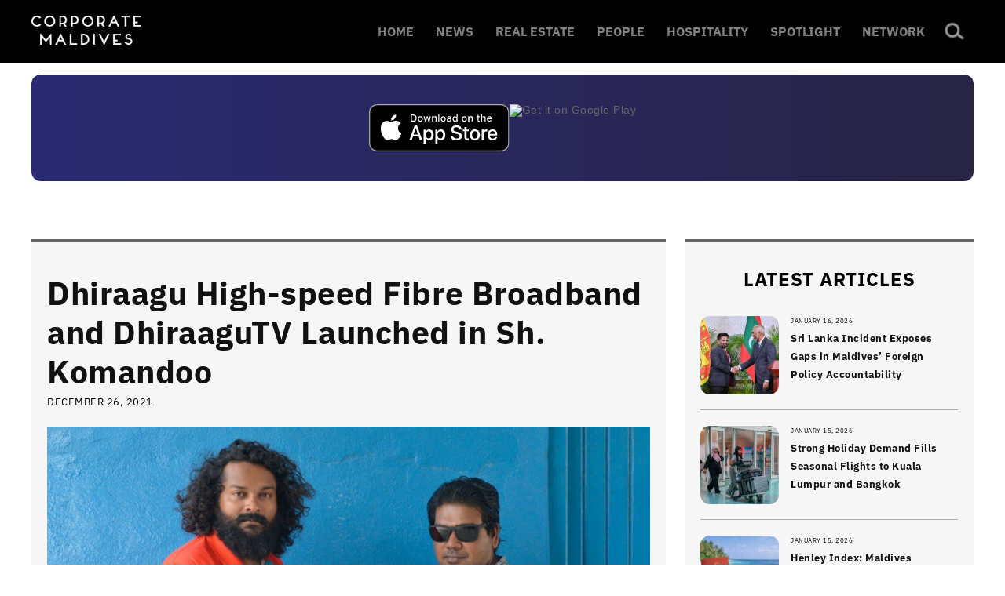

--- FILE ---
content_type: text/html; charset=UTF-8
request_url: https://corporatemaldives.com/dhiraagu-high-speed-fibre-broadband-and-dhiraagutv-launched-in-sh-komandoo/
body_size: 12566
content:



<!doctype html >
<!--[if IE 8]>    <html class="ie8" lang="en"> <![endif]-->
<!--[if IE 9]>    <html class="ie9" lang="en"> <![endif]-->
<!--[if gt IE 8]><!--> <html lang="en-US"> <!--<![endif]-->
<head>
    <title>Dhiraagu High-speed Fibre Broadband and DhiraaguTV Launched in Sh. Komandoo | Corporate Maldives</title>
	<meta name="facebook-domain-verification" content="popyfecl027bgojbnhzhcb5qbs0nkr" />
    <meta charset="UTF-8" />
    <meta name="viewport" content="width=device-width, initial-scale=1.0">
    <meta name="description" content="Business & Economy News in the Maldives">
    <meta name="keywords" content="news, business, economy, corporate">
    <meta name="twitter:card" content="summary_large_image"/>
    <meta name="twitter:site" content="@corporatemv"/>
  	<meta name="twitter:creator" content="@corporatemv"/>
  	<meta name="twitter:widgets:csp" content="on">
  	<meta name="twitter:description" content="Corporate Maldives | Leading Business Resource of the Maldives"/>
	<meta property="og:title" content="Dhiraagu High-speed Fibre Broadband and DhiraaguTV Launched in Sh. Komandoo"/><meta name="twitter:title" content="Dhiraagu High-speed Fibre Broadband and DhiraaguTV Launched in Sh. Komandoo"/><meta property="og:type" content="article"/><meta property="og:url" content="https://corporatemaldives.com/dhiraagu-high-speed-fibre-broadband-and-dhiraagutv-launched-in-sh-komandoo/"/><meta property="og:site_name" content="corporatemaldives.com"/><meta property="og:image" content="https://corporatemaldives.com/wp-content/uploads/2021/12/Corp-Feature-Photo-26-1.png"/><meta name="twitter:image" content="https://corporatemaldives.com/wp-content/uploads/2021/12/Corp-Feature-Photo-26-1.png"/>    <meta name='robots' content='max-image-preview:large' />
<meta property="og:image" content="https://corporatemaldives.com/wp-content/uploads/2021/12/Corp-Feature-Photo-26-1.png" /><meta name="author" content="Corporate Maldives">
<link rel="icon" type="image/png" href="https://corporatemaldives.com/wp-content/uploads/2020/09/newfavicon-1.png"><link rel="alternate" type="application/rss+xml" title="Corporate Maldives &raquo; Feed" href="https://corporatemaldives.com/feed/" />
<link rel="alternate" type="application/rss+xml" title="Corporate Maldives &raquo; Comments Feed" href="https://corporatemaldives.com/comments/feed/" />
<link rel='stylesheet' id='wp-block-library-css' href='https://corporatemaldives.com/wp-includes/css/dist/block-library/style.min.css?ver=6.6.2' type='text/css' media='all' />
<style id='classic-theme-styles-inline-css' type='text/css'>
/*! This file is auto-generated */
.wp-block-button__link{color:#fff;background-color:#32373c;border-radius:9999px;box-shadow:none;text-decoration:none;padding:calc(.667em + 2px) calc(1.333em + 2px);font-size:1.125em}.wp-block-file__button{background:#32373c;color:#fff;text-decoration:none}
</style>
<style id='global-styles-inline-css' type='text/css'>
:root{--wp--preset--aspect-ratio--square: 1;--wp--preset--aspect-ratio--4-3: 4/3;--wp--preset--aspect-ratio--3-4: 3/4;--wp--preset--aspect-ratio--3-2: 3/2;--wp--preset--aspect-ratio--2-3: 2/3;--wp--preset--aspect-ratio--16-9: 16/9;--wp--preset--aspect-ratio--9-16: 9/16;--wp--preset--color--black: #000000;--wp--preset--color--cyan-bluish-gray: #abb8c3;--wp--preset--color--white: #ffffff;--wp--preset--color--pale-pink: #f78da7;--wp--preset--color--vivid-red: #cf2e2e;--wp--preset--color--luminous-vivid-orange: #ff6900;--wp--preset--color--luminous-vivid-amber: #fcb900;--wp--preset--color--light-green-cyan: #7bdcb5;--wp--preset--color--vivid-green-cyan: #00d084;--wp--preset--color--pale-cyan-blue: #8ed1fc;--wp--preset--color--vivid-cyan-blue: #0693e3;--wp--preset--color--vivid-purple: #9b51e0;--wp--preset--gradient--vivid-cyan-blue-to-vivid-purple: linear-gradient(135deg,rgba(6,147,227,1) 0%,rgb(155,81,224) 100%);--wp--preset--gradient--light-green-cyan-to-vivid-green-cyan: linear-gradient(135deg,rgb(122,220,180) 0%,rgb(0,208,130) 100%);--wp--preset--gradient--luminous-vivid-amber-to-luminous-vivid-orange: linear-gradient(135deg,rgba(252,185,0,1) 0%,rgba(255,105,0,1) 100%);--wp--preset--gradient--luminous-vivid-orange-to-vivid-red: linear-gradient(135deg,rgba(255,105,0,1) 0%,rgb(207,46,46) 100%);--wp--preset--gradient--very-light-gray-to-cyan-bluish-gray: linear-gradient(135deg,rgb(238,238,238) 0%,rgb(169,184,195) 100%);--wp--preset--gradient--cool-to-warm-spectrum: linear-gradient(135deg,rgb(74,234,220) 0%,rgb(151,120,209) 20%,rgb(207,42,186) 40%,rgb(238,44,130) 60%,rgb(251,105,98) 80%,rgb(254,248,76) 100%);--wp--preset--gradient--blush-light-purple: linear-gradient(135deg,rgb(255,206,236) 0%,rgb(152,150,240) 100%);--wp--preset--gradient--blush-bordeaux: linear-gradient(135deg,rgb(254,205,165) 0%,rgb(254,45,45) 50%,rgb(107,0,62) 100%);--wp--preset--gradient--luminous-dusk: linear-gradient(135deg,rgb(255,203,112) 0%,rgb(199,81,192) 50%,rgb(65,88,208) 100%);--wp--preset--gradient--pale-ocean: linear-gradient(135deg,rgb(255,245,203) 0%,rgb(182,227,212) 50%,rgb(51,167,181) 100%);--wp--preset--gradient--electric-grass: linear-gradient(135deg,rgb(202,248,128) 0%,rgb(113,206,126) 100%);--wp--preset--gradient--midnight: linear-gradient(135deg,rgb(2,3,129) 0%,rgb(40,116,252) 100%);--wp--preset--font-size--small: 13px;--wp--preset--font-size--medium: 20px;--wp--preset--font-size--large: 36px;--wp--preset--font-size--x-large: 42px;--wp--preset--spacing--20: 0.44rem;--wp--preset--spacing--30: 0.67rem;--wp--preset--spacing--40: 1rem;--wp--preset--spacing--50: 1.5rem;--wp--preset--spacing--60: 2.25rem;--wp--preset--spacing--70: 3.38rem;--wp--preset--spacing--80: 5.06rem;--wp--preset--shadow--natural: 6px 6px 9px rgba(0, 0, 0, 0.2);--wp--preset--shadow--deep: 12px 12px 50px rgba(0, 0, 0, 0.4);--wp--preset--shadow--sharp: 6px 6px 0px rgba(0, 0, 0, 0.2);--wp--preset--shadow--outlined: 6px 6px 0px -3px rgba(255, 255, 255, 1), 6px 6px rgba(0, 0, 0, 1);--wp--preset--shadow--crisp: 6px 6px 0px rgba(0, 0, 0, 1);}:where(.is-layout-flex){gap: 0.5em;}:where(.is-layout-grid){gap: 0.5em;}body .is-layout-flex{display: flex;}.is-layout-flex{flex-wrap: wrap;align-items: center;}.is-layout-flex > :is(*, div){margin: 0;}body .is-layout-grid{display: grid;}.is-layout-grid > :is(*, div){margin: 0;}:where(.wp-block-columns.is-layout-flex){gap: 2em;}:where(.wp-block-columns.is-layout-grid){gap: 2em;}:where(.wp-block-post-template.is-layout-flex){gap: 1.25em;}:where(.wp-block-post-template.is-layout-grid){gap: 1.25em;}.has-black-color{color: var(--wp--preset--color--black) !important;}.has-cyan-bluish-gray-color{color: var(--wp--preset--color--cyan-bluish-gray) !important;}.has-white-color{color: var(--wp--preset--color--white) !important;}.has-pale-pink-color{color: var(--wp--preset--color--pale-pink) !important;}.has-vivid-red-color{color: var(--wp--preset--color--vivid-red) !important;}.has-luminous-vivid-orange-color{color: var(--wp--preset--color--luminous-vivid-orange) !important;}.has-luminous-vivid-amber-color{color: var(--wp--preset--color--luminous-vivid-amber) !important;}.has-light-green-cyan-color{color: var(--wp--preset--color--light-green-cyan) !important;}.has-vivid-green-cyan-color{color: var(--wp--preset--color--vivid-green-cyan) !important;}.has-pale-cyan-blue-color{color: var(--wp--preset--color--pale-cyan-blue) !important;}.has-vivid-cyan-blue-color{color: var(--wp--preset--color--vivid-cyan-blue) !important;}.has-vivid-purple-color{color: var(--wp--preset--color--vivid-purple) !important;}.has-black-background-color{background-color: var(--wp--preset--color--black) !important;}.has-cyan-bluish-gray-background-color{background-color: var(--wp--preset--color--cyan-bluish-gray) !important;}.has-white-background-color{background-color: var(--wp--preset--color--white) !important;}.has-pale-pink-background-color{background-color: var(--wp--preset--color--pale-pink) !important;}.has-vivid-red-background-color{background-color: var(--wp--preset--color--vivid-red) !important;}.has-luminous-vivid-orange-background-color{background-color: var(--wp--preset--color--luminous-vivid-orange) !important;}.has-luminous-vivid-amber-background-color{background-color: var(--wp--preset--color--luminous-vivid-amber) !important;}.has-light-green-cyan-background-color{background-color: var(--wp--preset--color--light-green-cyan) !important;}.has-vivid-green-cyan-background-color{background-color: var(--wp--preset--color--vivid-green-cyan) !important;}.has-pale-cyan-blue-background-color{background-color: var(--wp--preset--color--pale-cyan-blue) !important;}.has-vivid-cyan-blue-background-color{background-color: var(--wp--preset--color--vivid-cyan-blue) !important;}.has-vivid-purple-background-color{background-color: var(--wp--preset--color--vivid-purple) !important;}.has-black-border-color{border-color: var(--wp--preset--color--black) !important;}.has-cyan-bluish-gray-border-color{border-color: var(--wp--preset--color--cyan-bluish-gray) !important;}.has-white-border-color{border-color: var(--wp--preset--color--white) !important;}.has-pale-pink-border-color{border-color: var(--wp--preset--color--pale-pink) !important;}.has-vivid-red-border-color{border-color: var(--wp--preset--color--vivid-red) !important;}.has-luminous-vivid-orange-border-color{border-color: var(--wp--preset--color--luminous-vivid-orange) !important;}.has-luminous-vivid-amber-border-color{border-color: var(--wp--preset--color--luminous-vivid-amber) !important;}.has-light-green-cyan-border-color{border-color: var(--wp--preset--color--light-green-cyan) !important;}.has-vivid-green-cyan-border-color{border-color: var(--wp--preset--color--vivid-green-cyan) !important;}.has-pale-cyan-blue-border-color{border-color: var(--wp--preset--color--pale-cyan-blue) !important;}.has-vivid-cyan-blue-border-color{border-color: var(--wp--preset--color--vivid-cyan-blue) !important;}.has-vivid-purple-border-color{border-color: var(--wp--preset--color--vivid-purple) !important;}.has-vivid-cyan-blue-to-vivid-purple-gradient-background{background: var(--wp--preset--gradient--vivid-cyan-blue-to-vivid-purple) !important;}.has-light-green-cyan-to-vivid-green-cyan-gradient-background{background: var(--wp--preset--gradient--light-green-cyan-to-vivid-green-cyan) !important;}.has-luminous-vivid-amber-to-luminous-vivid-orange-gradient-background{background: var(--wp--preset--gradient--luminous-vivid-amber-to-luminous-vivid-orange) !important;}.has-luminous-vivid-orange-to-vivid-red-gradient-background{background: var(--wp--preset--gradient--luminous-vivid-orange-to-vivid-red) !important;}.has-very-light-gray-to-cyan-bluish-gray-gradient-background{background: var(--wp--preset--gradient--very-light-gray-to-cyan-bluish-gray) !important;}.has-cool-to-warm-spectrum-gradient-background{background: var(--wp--preset--gradient--cool-to-warm-spectrum) !important;}.has-blush-light-purple-gradient-background{background: var(--wp--preset--gradient--blush-light-purple) !important;}.has-blush-bordeaux-gradient-background{background: var(--wp--preset--gradient--blush-bordeaux) !important;}.has-luminous-dusk-gradient-background{background: var(--wp--preset--gradient--luminous-dusk) !important;}.has-pale-ocean-gradient-background{background: var(--wp--preset--gradient--pale-ocean) !important;}.has-electric-grass-gradient-background{background: var(--wp--preset--gradient--electric-grass) !important;}.has-midnight-gradient-background{background: var(--wp--preset--gradient--midnight) !important;}.has-small-font-size{font-size: var(--wp--preset--font-size--small) !important;}.has-medium-font-size{font-size: var(--wp--preset--font-size--medium) !important;}.has-large-font-size{font-size: var(--wp--preset--font-size--large) !important;}.has-x-large-font-size{font-size: var(--wp--preset--font-size--x-large) !important;}
:where(.wp-block-post-template.is-layout-flex){gap: 1.25em;}:where(.wp-block-post-template.is-layout-grid){gap: 1.25em;}
:where(.wp-block-columns.is-layout-flex){gap: 2em;}:where(.wp-block-columns.is-layout-grid){gap: 2em;}
:root :where(.wp-block-pullquote){font-size: 1.5em;line-height: 1.6;}
</style>
<link rel='stylesheet' id='js_composer_front-css' href='https://corporatemaldives.com/wp-content/plugins/js_composer/assets/css/js_composer.min.css?ver=8.6.1' type='text/css' media='all' />
<link rel='stylesheet' id='td-theme-css' href='https://corporatemaldives.com/wp-content/themes/corporate_new/style.css?639&#038;ver=7.1.1' type='text/css' media='all' />
<script type="text/javascript" src="https://corporatemaldives.com/wp-includes/js/jquery/jquery.min.js?ver=3.7.1" id="jquery-core-js"></script>
<script type="text/javascript" src="https://corporatemaldives.com/wp-includes/js/jquery/jquery-migrate.min.js?ver=3.4.1" id="jquery-migrate-js"></script>
<script></script><link rel="https://api.w.org/" href="https://corporatemaldives.com/wp-json/" /><link rel="alternate" title="JSON" type="application/json" href="https://corporatemaldives.com/wp-json/wp/v2/posts/45641" /><link rel="canonical" href="https://corporatemaldives.com/dhiraagu-high-speed-fibre-broadband-and-dhiraagutv-launched-in-sh-komandoo/" />
<link rel='shortlink' href='https://corporatemaldives.com/?p=45641' />
<link rel="alternate" title="oEmbed (JSON)" type="application/json+oembed" href="https://corporatemaldives.com/wp-json/oembed/1.0/embed?url=https%3A%2F%2Fcorporatemaldives.com%2Fdhiraagu-high-speed-fibre-broadband-and-dhiraagutv-launched-in-sh-komandoo%2F" />
<link rel="alternate" title="oEmbed (XML)" type="text/xml+oembed" href="https://corporatemaldives.com/wp-json/oembed/1.0/embed?url=https%3A%2F%2Fcorporatemaldives.com%2Fdhiraagu-high-speed-fibre-broadband-and-dhiraagutv-launched-in-sh-komandoo%2F&#038;format=xml" />

<!-- This site is using AdRotate v5.13.4 to display their advertisements - https://ajdg.solutions/ -->
<!-- AdRotate CSS -->
<style type="text/css" media="screen">
	.g { margin:0px; padding:0px; overflow:hidden; line-height:1; zoom:1; }
	.g img { height:auto; }
	.g-col { position:relative; float:left; }
	.g-col:first-child { margin-left: 0; }
	.g-col:last-child { margin-right: 0; }
	.g-2 { margin:0px;  width:100%; max-width:416px; height:100%; max-height:287px; }
	@media only screen and (max-width: 480px) {
		.g-col, .g-dyn, .g-single { width:100%; margin-left:0; margin-right:0; }
	}
</style>
<!-- /AdRotate CSS -->

<!--[if lt IE 9]><script src="https://html5shim.googlecode.com/svn/trunk/html5.js"></script><![endif]-->
    <meta name="generator" content="Powered by WPBakery Page Builder - drag and drop page builder for WordPress."/>

<!-- JS generated by theme -->

<script>
    
    

	    var tdBlocksArray = []; //here we store all the items for the current page

	    //td_block class - each ajax block uses a object of this class for requests
	    function tdBlock() {
		    this.id = '';
		    this.block_type = 1; //block type id (1-234 etc)
		    this.atts = '';
		    this.td_column_number = '';
		    this.td_current_page = 1; //
		    this.post_count = 0; //from wp
		    this.found_posts = 0; //from wp
		    this.max_num_pages = 0; //from wp
		    this.td_filter_value = ''; //current live filter value
		    this.is_ajax_running = false;
		    this.td_user_action = ''; // load more or infinite loader (used by the animation)
		    this.header_color = '';
		    this.ajax_pagination_infinite_stop = ''; //show load more at page x
	    }


        // td_js_generator - mini detector
        (function(){
            var htmlTag = document.getElementsByTagName("html")[0];

            if ( navigator.userAgent.indexOf("MSIE 10.0") > -1 ) {
                htmlTag.className += ' ie10';
            }

            if ( !!navigator.userAgent.match(/Trident.*rv\:11\./) ) {
                htmlTag.className += ' ie11';
            }

            if ( /(iPad|iPhone|iPod)/g.test(navigator.userAgent) ) {
                htmlTag.className += ' td-md-is-ios';
            }

            var user_agent = navigator.userAgent.toLowerCase();
            if ( user_agent.indexOf("android") > -1 ) {
                htmlTag.className += ' td-md-is-android';
            }

            if ( -1 !== navigator.userAgent.indexOf('Mac OS X')  ) {
                htmlTag.className += ' td-md-is-os-x';
            }

            if ( /chrom(e|ium)/.test(navigator.userAgent.toLowerCase()) ) {
               htmlTag.className += ' td-md-is-chrome';
            }

            if ( -1 !== navigator.userAgent.indexOf('Firefox') ) {
                htmlTag.className += ' td-md-is-firefox';
            }

            if ( -1 !== navigator.userAgent.indexOf('Safari') && -1 === navigator.userAgent.indexOf('Chrome') ) {
                htmlTag.className += ' td-md-is-safari';
            }

        })();




        var tdLocalCache = {};

        ( function () {
            "use strict";

            tdLocalCache = {
                data: {},
                remove: function (resource_id) {
                    delete tdLocalCache.data[resource_id];
                },
                exist: function (resource_id) {
                    return tdLocalCache.data.hasOwnProperty(resource_id) && tdLocalCache.data[resource_id] !== null;
                },
                get: function (resource_id) {
                    return tdLocalCache.data[resource_id];
                },
                set: function (resource_id, cachedData) {
                    tdLocalCache.remove(resource_id);
                    tdLocalCache.data[resource_id] = cachedData;
                }
            };
        })();

    
    
var td_viewport_interval_list=[{"limitBottom":767,"sidebarWidth":228},{"limitBottom":1018,"sidebarWidth":300},{"limitBottom":1140,"sidebarWidth":324}];
var td_animation_stack_effect="type0";
var tds_animation_stack=true;
var td_animation_stack_specific_selectors=".entry-thumb, img";
var td_animation_stack_general_selectors=".td-animation-stack img, .post img";
var td_ajax_url="https:\/\/corporatemaldives.com\/wp-admin\/admin-ajax.php?td_theme_name=Newspaper&v=7.1.1";
var td_get_template_directory_uri="https:\/\/corporatemaldives.com\/wp-content\/themes\/corporate_new";
var tds_snap_menu="";
var tds_logo_on_sticky="";
var tds_header_style="2";
var td_please_wait="Please wait...";
var td_email_user_pass_incorrect="User or password incorrect!";
var td_email_user_incorrect="Email or username incorrect!";
var td_email_incorrect="Email incorrect!";
var tds_more_articles_on_post_enable="";
var tds_more_articles_on_post_time_to_wait="";
var tds_more_articles_on_post_pages_distance_from_top=0;
var tds_theme_color_site_wide="#4db2ec";
var tds_smart_sidebar="";
var tdThemeName="Newspaper";
var td_magnific_popup_translation_tPrev="Previous (Left arrow key)";
var td_magnific_popup_translation_tNext="Next (Right arrow key)";
var td_magnific_popup_translation_tCounter="%curr% of %total%";
var td_magnific_popup_translation_ajax_tError="The content from %url% could not be loaded.";
var td_magnific_popup_translation_image_tError="The image #%curr% could not be loaded.";
var td_ad_background_click_link="";
var td_ad_background_click_target="";
</script>

<script async
src="https://www.googletagmanager.com/gtag/js?id=G-4B68VVCNTJ"></script>

<script>

window.dataLayer = window.dataLayer || [];

function gtag(){dataLayer.push(arguments);}

gtag('js', new Date());

gtag('config', 'G-4B68VVCNTJ');

</script><noscript><style> .wpb_animate_when_almost_visible { opacity: 1; }</style></noscript></head>

<body class="post-template-default single single-post postid-45641 single-format-standard dhiraagu-high-speed-fibre-broadband-and-dhiraagutv-launched-in-sh-komandoo wpb-js-composer js-comp-ver-8.6.1 vc_responsive td-animation-stack-type0 td-full-layout" itemscope="itemscope" itemtype="https://schema.org/WebPage">
	    <div class="td-scroll-up"><i class="td-icon-menu-up"></i></div>
    
    <div class="td-menu-background"></div>
<div id="td-mobile-nav">
    <div class="td-mobile-container">
        <!-- mobile menu top section -->
        <div class="td-menu-socials-wrap">
            <!-- socials -->
            <div class="td-menu-socials">
                            </div>
            <!-- close button -->
            <div class="td-mobile-close">
                <a href="#"><i class="td-icon-close-mobile"></i></a>
            </div>
        </div>

        <!-- login section -->
        
        <!-- menu section -->
        <div class="td-mobile-content">
            <div class="menu-td-demo-header-menu-container"><ul id="menu-td-demo-header-menu" class="td-mobile-main-menu"><li id="menu-item-75109" class="menu-item menu-item-type-custom menu-item-object-custom menu-item-home menu-item-first menu-item-75109"><a href="https://corporatemaldives.com">HOME</a></li>
<li id="menu-item-138" class="menu-item menu-item-type-custom menu-item-object-custom menu-item-138"><a href="https://corporatemaldives.com/category/news/">NEWS</a></li>
<li id="menu-item-74244" class="menu-item menu-item-type-taxonomy menu-item-object-category menu-item-74244"><a href="https://corporatemaldives.com/news/real-estate/">REAL ESTATE</a></li>
<li id="menu-item-41" class="menu-item menu-item-type-custom menu-item-object-custom menu-item-41"><a href="https://corporatemaldives.com/category/people/">PEOPLE</a></li>
<li id="menu-item-118" class="menu-item menu-item-type-custom menu-item-object-custom menu-item-118"><a href="https://corporatemaldives.com/category/hospitality/">HOSPITALITY</a></li>
<li id="menu-item-74245" class="menu-item menu-item-type-custom menu-item-object-custom menu-item-74245"><a href="https://corporatemaldives.com/spotlight/">SPOTLIGHT</a></li>
<li id="menu-item-74246" class="menu-item menu-item-type-custom menu-item-object-custom menu-item-74246"><a href="https://network.corporatemaldives.com/">NETWORK</a></li>
</ul></div>        </div>
    </div>

    <!-- register/login section -->
    </div>    <div class="td-search-background"></div>
<div class="td-search-wrap-mob">
	<div class="td-drop-down-search" aria-labelledby="td-header-search-button">
		<form method="get" class="td-search-form" action="https://corporatemaldives.com/">
			<!-- close button -->
			<div class="td-search-close">
				<a href="#"><i class="td-icon-close-mobile"></i></a>
			</div>
			<div role="search" class="td-search-input">
				<span>Search</span>
				<input id="td-header-search-mob" type="text" value="" name="s" autocomplete="off" />
			</div>
		</form>
		<div id="td-aj-search-mob"></div>
	</div>
</div>    
    
    <div id="td-outer-wrap">
    
        <!--
Header style 2
-->

<div class="td-header-wrap td-header-style-2">

    <div class="td-header-top-menu-full">
        <div class="td-container td-header-row td-header-top-menu">
            <!-- LOGIN MODAL -->

                <div  id="login-form" class="white-popup-block mfp-hide mfp-with-anim">
                    <ul class="td-login-tabs">
                        <li><a id="login-link" class="td_login_tab_focus">LOG IN</a></li>
                    </ul>



                    <div class="td-login-wrap">
                        <div class="td_display_err"></div>

                        <div id="td-login-div" class="">
                            <div class="td-login-panel-title">Welcome! Log into your account</div>
                            <input class="td-login-input" type="text" name="login_email" id="login_email" placeholder="your username" value="" required>
                            <input class="td-login-input" type="password" name="login_pass" id="login_pass" value="" placeholder="your password" required>
                            <input type="button" name="login_button" id="login_button" class="wpb_button btn td-login-button" value="Log In">


                            <div class="td-login-info-text"><a href="#" id="forgot-pass-link">Forgot your password?</a></div>


                        </div>

                        

                         <div id="td-forgot-pass-div" class="td-display-none">
                            <div class="td-login-panel-title">Recover your password</div>
                            <input class="td-login-input" type="text" name="forgot_email" id="forgot_email" placeholder="your email" value="" required>
                            <input type="button" name="forgot_button" id="forgot_button" class="wpb_button btn td-login-button" value="Send My Pass">
                        </div>




                    </div>
                </div>
                        </div>
    </div>

    <div class="td-header-menu-wrap-full">
        <div class="td-header-menu-wrap td-header-gradient">
            <div class="td-container td-header-row td-header-main-menu">
                <div id="td-header-menu" role="navigation">
    <div id="td-top-mobile-toggle"><a href="#"><i class="td-icon-font td-icon-mobile"></i></a></div>
    <div class="td-main-menu-logo td-logo-in-header">
        		<a class="td-mobile-logo td-sticky-disable" href="https://corporatemaldives.com/">
			<img class="td-retina-data" data-retina="https://corporatemaldives.com/wp-content/uploads/2025/09/cm.png" width="140" height="33" src="https://corporatemaldives.com/wp-content/uploads/2025/09/cm.png" alt="Corporate Maldives" title="Corporate Maldives"/>
		</a>
			<a class="td-header-logo td-sticky-disable" href="https://corporatemaldives.com/">
			<img class="td-retina-data" data-retina="https://corporatemaldives.com/wp-content/uploads/2025/09/cm.png" width="272" height="90" src="https://corporatemaldives.com/wp-content/uploads/2025/09/cm.png" alt="Corporate Maldives" title="Corporate Maldives"/>
		</a>
	    </div>
    <div class="menu-td-demo-header-menu-container"><ul id="menu-td-demo-header-menu-1" class="sf-menu"><li class="menu-item menu-item-type-custom menu-item-object-custom menu-item-home menu-item-first td-menu-item td-normal-menu menu-item-75109"><a href="https://corporatemaldives.com">HOME</a></li>
<li class="menu-item menu-item-type-custom menu-item-object-custom td-menu-item td-normal-menu menu-item-138"><a href="https://corporatemaldives.com/category/news/">NEWS</a></li>
<li class="menu-item menu-item-type-taxonomy menu-item-object-category td-menu-item td-normal-menu menu-item-74244"><a href="https://corporatemaldives.com/news/real-estate/">REAL ESTATE</a></li>
<li class="menu-item menu-item-type-custom menu-item-object-custom td-menu-item td-normal-menu menu-item-41"><a href="https://corporatemaldives.com/category/people/">PEOPLE</a></li>
<li class="menu-item menu-item-type-custom menu-item-object-custom td-menu-item td-normal-menu menu-item-118"><a href="https://corporatemaldives.com/category/hospitality/">HOSPITALITY</a></li>
<li class="menu-item menu-item-type-custom menu-item-object-custom td-menu-item td-normal-menu menu-item-74245"><a href="https://corporatemaldives.com/spotlight/">SPOTLIGHT</a></li>
<li class="menu-item menu-item-type-custom menu-item-object-custom td-menu-item td-normal-menu menu-item-74246"><a href="https://network.corporatemaldives.com/">NETWORK</a></li>
</ul></div></div>


<div class="td-search-wrapper">
    <div id="td-top-search">
        <!-- Search -->
        <div class="header-search-wrap">
            <div class="dropdown header-search">
                <a id="td-header-search-button" href="#" role="button" class="dropdown-toggle " data-toggle="dropdown"><i class="td-icon-search"></i></a>
                <a id="td-header-search-button-mob" href="#" role="button" class="dropdown-toggle " data-toggle="dropdown"><i class="td-icon-search"></i></a>
            </div>
        </div>
    </div>
</div>

<div class="header-search-wrap">
	<div class="dropdown header-search">
		<div class="td-drop-down-search" aria-labelledby="td-header-search-button">
			<form method="get" class="td-search-form" action="https://corporatemaldives.com/">
				<div role="search" class="td-head-form-search-wrap">
					<input id="td-header-search" type="text" value="" name="s" autocomplete="off" /><input class="wpb_button wpb_btn-inverse btn" type="submit" id="td-header-search-top" value="Search" />
				</div>
			</form>
			<div id="td-aj-search"></div>
		</div>
	</div>
</div>            </div>
        </div>
    </div>

    <div class="td-banner-wrap-full">
        <div class="td-container td-header-row td-header-header">
            <div class="td-header-sp-logo">
                        <a class="td-main-logo" href="https://corporatemaldives.com/">
            <img class="td-retina-data" data-retina="https://corporatemaldives.com/wp-content/uploads/2025/09/cm.png" width="500" height="50" src="https://corporatemaldives.com/wp-content/uploads/2025/09/cm.png" alt="Corporate Maldives" title="Corporate Maldives"/>
            <span class="td-visual-hidden">Corporate Maldives</span>
        </a>
                </div>
            <div class="td-header-sp-recs">
                <div class="td-header-rec-wrap">
    <div class="td-a-rec td-a-rec-id-header "><div class="g g-1"><div class="g-single a-33"><div class="td-all-devices"> <div class="banner">
    <a class="store-button" href="https://apps.apple.com/mv/app/corporate-maldives/id6746086080" target="_blank">
      <img src="https://developer.apple.com/assets/elements/badges/download-on-the-app-store.svg" alt="Download on the App Store">
    </a>
    <a class="store-button" href="https://play.google.com/store/apps/details?id=com.orca.corp" target="_blank">
      <img src="https://upload.wikimedia.org/wikipedia/commons/7/78/Google_Play_Store_badge_EN.svg" alt="Get it on Google Play">
    </a>
  </div>
</div></div></div></div>
</div>            </div>
        </div>
    </div>

</div><div class="td-main-content-wrap">

    <div class="td-container td-post-template-default ">
        <div class="td-crumb-container"></div>

        <div class="td-pb-row">
                                    <div class="td-pb-span8 td-main-content" role="main">
                            <div class="td-ss-main-content">
                                
    <article id="post-45641" class="post-45641 post type-post status-publish format-standard has-post-thumbnail hentry category-news" itemscope itemtype="https://schema.org/Article">
        <div class="td-post-header">

            
            <header class="td-post-title">
                <h1 class="entry-title">Dhiraagu High-speed Fibre Broadband and DhiraaguTV Launched in Sh. Komandoo</h1>

                

                <div class="td-module-meta-info">
                                        <span class="td-post-date"><time class="entry-date updated td-module-date" datetime="2021-12-26T15:39:55+00:00" >December 26, 2021</time></span>                                                        </div>

            </header>

        </div>

        

        <div class="td-post-content">

        <div class="td-post-featured-image"><img width="926" height="521" class="entry-thumb" src="https://corporatemaldives.com/wp-content/uploads/2021/12/Corp-Feature-Photo-26-1.png" alt="" title="Corp Feature Photo (26)"/></div>
        
<div class="td-a-rec td-a-rec-id-content_inline  td-rec-hide-on-m td-rec-hide-on-tl td-rec-hide-on-tp"><!-- Either there are no banners, they are disabled or none qualified for this location! --></div><p>With this service expansion, Sh.Komandoo residents can now choose from a great variety of Dhiraagu Home Fibre Broadband packages that have been developed to cater different customer &nbsp;segments. They can also enjoy the biggest data packages with the highest speeds available in the &nbsp;market in order to enhance their digital experience. Additionally, the island community will be able &nbsp;to subscribe to the best entertainment bundles with DhiraaguTV.&nbsp;&nbsp;</p>



<p>The service was launched with a special promotion for residents of Sh.Komandoo allowing them to enjoy FREE connection and FREE ONT router with every Home Fibre Broadband connection. Meanwhile, all customers applying for DhiraaguTV service can also enjoy FREE connection and FREE Joybox (set-up-box). </p>



<p>As a result of continued investments, Dhiraagu high-speed Fibre Broadband service is now available to 80% of national households making their lives easier, smarter, and more rewarding. Dhiraagu Fibre Broadband network is the largest high-speed data network in the nation, which provides unparalleled experience to communities in 71 islands across the country.  </p>



<p>Meanwhile, DhiraaguTV has been the first and only IPTV service provider in the Maldives to extend digital IPTV service to 80% of national households, with more than 100 quality channels in its fully digitized network. </p>



<p>Dhiraagu continues to play a pivotal role in enriching lives and empower people through building  strong, inclusive digital communities.</p>
        </div>


        <footer>
                        
            <div class="td-post-source-tags">
                                            </div>

            <div class="td-post-sharing td-post-sharing-bottom "><span class="td-post-share-title">SHARE</span>
            <div class="td-default-sharing">
	            <a class="td-social-sharing-buttons td-social-facebook" href="http://www.facebook.com/sharer.php?u=https%3A%2F%2Fcorporatemaldives.com%2Fdhiraagu-high-speed-fibre-broadband-and-dhiraagutv-launched-in-sh-komandoo%2F" onclick="window.open(this.href, 'mywin','left=50,top=50,width=600,height=350,toolbar=0'); return false;"><i class="td-icon-facebook"></i><div class="td-social-but-text">Facebook</div></a>
	            <a class="td-social-sharing-buttons td-social-twitter" href="https://twitter.com/intent/tweet?text=Dhiraagu+High-speed+Fibre+Broadband+and+DhiraaguTV+Launched+in+Sh.+Komandoo&url=https%3A%2F%2Fcorporatemaldives.com%2Fdhiraagu-high-speed-fibre-broadband-and-dhiraagutv-launched-in-sh-komandoo%2F&via=Corporate+Maldives"><i class="td-icon-twitter"></i><div class="td-social-but-text">Twitter</div></a>
	            <a class="td-social-sharing-buttons td-social-google" href="http://plus.google.com/share?url=https://corporatemaldives.com/dhiraagu-high-speed-fibre-broadband-and-dhiraagutv-launched-in-sh-komandoo/" onclick="window.open(this.href, 'mywin','left=50,top=50,width=600,height=350,toolbar=0'); return false;"><i class="td-icon-googleplus"></i></a>
	            <a class="td-social-sharing-buttons td-social-pinterest" href="http://pinterest.com/pin/create/button/?url=https://corporatemaldives.com/dhiraagu-high-speed-fibre-broadband-and-dhiraagutv-launched-in-sh-komandoo/&amp;media=https://corporatemaldives.com/wp-content/uploads/2021/12/Corp-Feature-Photo-26-1.png&description=Dhiraagu+High-speed+Fibre+Broadband+and+DhiraaguTV+Launched+in+Sh.+Komandoo" onclick="window.open(this.href, 'mywin','left=50,top=50,width=600,height=350,toolbar=0'); return false;"><i class="td-icon-pinterest"></i></a>
	            <a class="td-social-sharing-buttons td-social-whatsapp" href="whatsapp://send?text=Dhiraagu+High-speed+Fibre+Broadband+and+DhiraaguTV+Launched+in+Sh.+Komandoo%20-%20https%3A%2F%2Fcorporatemaldives.com%2Fdhiraagu-high-speed-fibre-broadband-and-dhiraagutv-launched-in-sh-komandoo%2F" ><i class="td-icon-whatsapp"></i></a>
            </div></div>            <div class="td-block-row td-post-next-prev"><div class="td-block-span6 td-post-prev-post"><div class="td-post-next-prev-content"><span>Previous article</span><a href="https://corporatemaldives.com/maldives-expects-to-surpass-tourist-arrivals-target-before-the-end-of-the-year/">Maldives Expects to Surpass Tourist Arrivals Target Before the End of the Year</a></div></div><div class="td-next-prev-separator"></div><div class="td-block-span6 td-post-next-post"><div class="td-post-next-prev-content"><span>Next article</span><a href="https://corporatemaldives.com/mpl-kicks-off-port-safety-week-2021/">MPL Kicks Off Port Safety Week 2021</a></div></div></div>            <div class="author-box-wrap"><a href="https://corporatemaldives.com/author/corporate/"></a><div class="desc"><div class="td-author-name vcard author"><span class="fn"><a href="https://corporatemaldives.com/author/corporate/">Corporate Maldives</a></span></div><div class="td-author-description"></div><div class="td-author-social"></div><div class="clearfix"></div></div></div>	        <span style="display: none;" itemprop="author" itemscope itemtype="https://schema.org/Person"><meta itemprop="name" content="Corporate Maldives"></span><meta itemprop="datePublished" content="2021-12-26T15:39:55+00:00"><meta itemprop="dateModified" content="2021-12-26T15:39:59+05:00"><meta itemscope itemprop="mainEntityOfPage" itemType="https://schema.org/WebPage" itemid="https://corporatemaldives.com/dhiraagu-high-speed-fibre-broadband-and-dhiraagutv-launched-in-sh-komandoo/"/><span style="display: none;" itemprop="publisher" itemscope itemtype="https://schema.org/Organization"><span style="display: none;" itemprop="logo" itemscope itemtype="https://schema.org/ImageObject"><meta itemprop="url" content="https://corporatemaldives.com/wp-content/uploads/2025/09/cm.png"></span><meta itemprop="name" content="Corporate Maldives"></span><meta itemprop="headline " content="Dhiraagu High-speed Fibre Broadband and DhiraaguTV Launched in Sh. Komandoo"><span style="display: none;" itemprop="image" itemscope itemtype="https://schema.org/ImageObject"><meta itemprop="url" content="https://corporatemaldives.com/wp-content/uploads/2021/12/Corp-Feature-Photo-26-1.png"><meta itemprop="width" content="926"><meta itemprop="height" content="521"></span>        </footer>

    </article> <!-- /.post -->

    <script>var block_td_uid_1_696aef8826dd1 = new tdBlock();
block_td_uid_1_696aef8826dd1.id = "td_uid_1_696aef8826dd1";
block_td_uid_1_696aef8826dd1.atts = '{"limit":3,"sort":"","post_ids":"","tag_slug":"","autors_id":"","installed_post_types":"","category_id":"","category_ids":"","custom_title":"","custom_url":"","show_child_cat":"","sub_cat_ajax":"","ajax_pagination":"next_prev","header_color":"","header_text_color":"","ajax_pagination_infinite_stop":"","td_column_number":3,"td_ajax_preloading":"","td_ajax_filter_type":"td_custom_related","td_ajax_filter_ids":"","td_filter_default_txt":"All","color_preset":"","border_top":"","class":"td_uid_1_696aef8826dd1_rand","offset":"","live_filter":"cur_post_same_categories","live_filter_cur_post_id":45641,"live_filter_cur_post_author":"1"}';
block_td_uid_1_696aef8826dd1.td_column_number = "3";
block_td_uid_1_696aef8826dd1.block_type = "td_block_related_posts";
block_td_uid_1_696aef8826dd1.post_count = "3";
block_td_uid_1_696aef8826dd1.found_posts = "16211";
block_td_uid_1_696aef8826dd1.header_color = "";
block_td_uid_1_696aef8826dd1.ajax_pagination_infinite_stop = "";
block_td_uid_1_696aef8826dd1.max_num_pages = "5404";
tdBlocksArray.push(block_td_uid_1_696aef8826dd1);
</script><div class="td_block_wrap td_block_related_posts td_uid_1_696aef8826dd1_rand td_with_ajax_pagination td-pb-border-top"  data-td-block-uid="td_uid_1_696aef8826dd1" ><h4 class="td-related-title"><a id="td_uid_2_696aef8836106" class="td-related-left td-cur-simple-item" data-td_filter_value="" data-td_block_id="td_uid_1_696aef8826dd1" href="#">RELATED ARTICLES</a><a id="td_uid_3_696aef883610d" class="td-related-right" data-td_filter_value="td_related_more_from_author" data-td_block_id="td_uid_1_696aef8826dd1" href="#">MORE FROM AUTHOR</a></h4><div id=td_uid_1_696aef8826dd1 class="td_block_inner">

	<div class="td-related-row">

	<div class="td-related-span4">

        <div class="td_module_related_posts td-animation-stack td_mod_related_posts">
            <div class="td-module-image">
                <div class="td-module-thumb"><a href="https://corporatemaldives.com/strong-holiday-demand-fills-seasonal-flights-to-kuala-lumpur-and-bangkok/" rel="bookmark" title="Strong Holiday Demand Fills Seasonal Flights to Kuala Lumpur and Bangkok"><img width="295" height="150" class="entry-thumb" src="https://corporatemaldives.com/wp-content/uploads/2026/01/Corporate-Maldives-2026-01-15T122204.132-295x150.jpg" alt="" title="Strong Holiday Demand Fills Seasonal Flights to Kuala Lumpur and Bangkok"/></a></div>                            </div>
            <div class="item-details">
                <h3 class="entry-title td-module-title"><a href="https://corporatemaldives.com/strong-holiday-demand-fills-seasonal-flights-to-kuala-lumpur-and-bangkok/" rel="bookmark" title="Strong Holiday Demand Fills Seasonal Flights to Kuala Lumpur and Bangkok">Strong Holiday Demand Fills Seasonal Flights to Kuala Lumpur and Bangkok</a></h3>            </div>
        </div>
        
	</div> <!-- ./td-related-span4 -->

	<div class="td-related-span4">

        <div class="td_module_related_posts td-animation-stack td_mod_related_posts">
            <div class="td-module-image">
                <div class="td-module-thumb"><a href="https://corporatemaldives.com/henley-index-maldives-passport-holds-steady-progress-slows/" rel="bookmark" title="Henley Index: Maldives Passport Holds Steady, Progress Slows"><img width="295" height="150" class="entry-thumb" src="https://corporatemaldives.com/wp-content/uploads/2026/01/Corporate-Maldives-2026-01-15T121234.707-295x150.jpg" alt="" title="Henley Index: Maldives Passport Holds Steady, Progress Slows"/></a></div>                            </div>
            <div class="item-details">
                <h3 class="entry-title td-module-title"><a href="https://corporatemaldives.com/henley-index-maldives-passport-holds-steady-progress-slows/" rel="bookmark" title="Henley Index: Maldives Passport Holds Steady, Progress Slows">Henley Index: Maldives Passport Holds Steady, Progress Slows</a></h3>            </div>
        </div>
        
	</div> <!-- ./td-related-span4 -->

	<div class="td-related-span4">

        <div class="td_module_related_posts td-animation-stack td_mod_related_posts">
            <div class="td-module-image">
                <div class="td-module-thumb"><a href="https://corporatemaldives.com/maldives-and-india-reaffirm-parliamentary-ties-on-sidelines-of-cspoc/" rel="bookmark" title="Maldives and India Reaffirm Parliamentary Ties on Sidelines of CSPOC"><img width="295" height="150" class="entry-thumb" src="https://corporatemaldives.com/wp-content/uploads/2026/01/Corporate-Maldives-2026-01-15T104329.858-295x150.jpg" alt="" title="Maldives and India Reaffirm Parliamentary Ties on Sidelines of CSPOC"/></a></div>                            </div>
            <div class="item-details">
                <h3 class="entry-title td-module-title"><a href="https://corporatemaldives.com/maldives-and-india-reaffirm-parliamentary-ties-on-sidelines-of-cspoc/" rel="bookmark" title="Maldives and India Reaffirm Parliamentary Ties on Sidelines of CSPOC">Maldives and India Reaffirm Parliamentary Ties on Sidelines of CSPOC</a></h3>            </div>
        </div>
        
	</div> <!-- ./td-related-span4 --></div><!--./row-fluid--></div><div class="td-next-prev-wrap"><a href="#" class="td-ajax-prev-page ajax-page-disabled" id="prev-page-td_uid_1_696aef8826dd1" data-td_block_id="td_uid_1_696aef8826dd1"><i class="td-icon-font td-icon-menu-left"></i></a><a href="#"  class="td-ajax-next-page ajax-page-disabled" id="next-page-td_uid_1_696aef8826dd1" data-td_block_id="td_uid_1_696aef8826dd1"><i class="td-icon-font td-icon-menu-right"></i></a></div></div> <!-- ./block -->
                            </div>
                        </div>
                        <div class="td-pb-span4 td-main-sidebar" role="complementary">
                            <div class="td-ss-main-sidebar">
                                <script>var block_td_uid_4_696aef8836cfe = new tdBlock();
block_td_uid_4_696aef8836cfe.id = "td_uid_4_696aef8836cfe";
block_td_uid_4_696aef8836cfe.atts = '{"limit":"5","sort":"","post_ids":"","tag_slug":"","autors_id":"","installed_post_types":"","category_id":"","category_ids":"","custom_title":"LATEST ARTICLES","custom_url":"","show_child_cat":"","sub_cat_ajax":"","ajax_pagination":"","header_color":"#","header_text_color":"#","ajax_pagination_infinite_stop":"","td_column_number":1,"td_ajax_preloading":"","td_ajax_filter_type":"","td_ajax_filter_ids":"","td_filter_default_txt":"All","color_preset":"","border_top":"","class":"td_block_widget td_uid_4_696aef8836cfe_rand","offset":"","live_filter":"","live_filter_cur_post_id":"","live_filter_cur_post_author":""}';
block_td_uid_4_696aef8836cfe.td_column_number = "1";
block_td_uid_4_696aef8836cfe.block_type = "td_block_21";
block_td_uid_4_696aef8836cfe.post_count = "5";
block_td_uid_4_696aef8836cfe.found_posts = "16651";
block_td_uid_4_696aef8836cfe.header_color = "#";
block_td_uid_4_696aef8836cfe.ajax_pagination_infinite_stop = "";
block_td_uid_4_696aef8836cfe.max_num_pages = "3331";
tdBlocksArray.push(block_td_uid_4_696aef8836cfe);
</script><div class="td_block_wrap td_block_21 td_block_widget td_uid_4_696aef8836cfe_rand td-pb-border-top"  data-td-block-uid="td_uid_4_696aef8836cfe" ><h4 class="block-title"><span>LATEST ARTICLES</span></h4><div id=td_uid_4_696aef8836cfe class="td_block_inner">
        <div class="td_module_16 td_module_wrap td-animation-stack">
            <div class="td-module-thumb"><a href="https://corporatemaldives.com/sri-lanka-incident-exposes-gaps-in-maldives-foreign-policy-accountability/" rel="bookmark" title="Sri Lanka Incident Exposes Gaps in Maldives’ Foreign Policy Accountability"><img width="150" height="150" class="entry-thumb" src="https://corporatemaldives.com/wp-content/uploads/2026/01/Corporate-Maldives-2026-01-16T180915.663-150x150.jpg" alt="" title="Sri Lanka Incident Exposes Gaps in Maldives’ Foreign Policy Accountability"/></a></div>
            <div class="item-details">
            <div class="td-module-meta-info">
                                        <span class="td-post-date"><time class="entry-date updated td-module-date" datetime="2026-01-16T18:09:50+00:00" >January 16, 2026</time></span>                </div>
                <h3 class="entry-title td-module-title"><a href="https://corporatemaldives.com/sri-lanka-incident-exposes-gaps-in-maldives-foreign-policy-accountability/" rel="bookmark" title="Sri Lanka Incident Exposes Gaps in Maldives’ Foreign Policy Accountability">Sri Lanka Incident Exposes Gaps in Maldives’ Foreign Policy Accountability</a></h3>
                <div class="td-excerpt">
                    
A familiar foreign policy problem resurfaced recently, not through a formal dispute between governments, but through the words of a Maldivian envoy...                </div>
            </div>

        </div>

        
        <div class="td_module_16 td_module_wrap td-animation-stack">
            <div class="td-module-thumb"><a href="https://corporatemaldives.com/strong-holiday-demand-fills-seasonal-flights-to-kuala-lumpur-and-bangkok/" rel="bookmark" title="Strong Holiday Demand Fills Seasonal Flights to Kuala Lumpur and Bangkok"><img width="150" height="150" class="entry-thumb" src="https://corporatemaldives.com/wp-content/uploads/2026/01/Corporate-Maldives-2026-01-15T122204.132-150x150.jpg" alt="" title="Strong Holiday Demand Fills Seasonal Flights to Kuala Lumpur and Bangkok"/></a></div>
            <div class="item-details">
            <div class="td-module-meta-info">
                                        <span class="td-post-date"><time class="entry-date updated td-module-date" datetime="2026-01-15T12:22:15+00:00" >January 15, 2026</time></span>                </div>
                <h3 class="entry-title td-module-title"><a href="https://corporatemaldives.com/strong-holiday-demand-fills-seasonal-flights-to-kuala-lumpur-and-bangkok/" rel="bookmark" title="Strong Holiday Demand Fills Seasonal Flights to Kuala Lumpur and Bangkok">Strong Holiday Demand Fills Seasonal Flights to Kuala Lumpur and Bangkok</a></h3>
                <div class="td-excerpt">
                    
Maldivian&nbsp;recorded strong passenger demand for its seasonal international services to Kuala Lumpur and Bangkok during the recent holiday travel period, with most...                </div>
            </div>

        </div>

        
        <div class="td_module_16 td_module_wrap td-animation-stack">
            <div class="td-module-thumb"><a href="https://corporatemaldives.com/henley-index-maldives-passport-holds-steady-progress-slows/" rel="bookmark" title="Henley Index: Maldives Passport Holds Steady, Progress Slows"><img width="150" height="150" class="entry-thumb" src="https://corporatemaldives.com/wp-content/uploads/2026/01/Corporate-Maldives-2026-01-15T121234.707-150x150.jpg" alt="" title="Henley Index: Maldives Passport Holds Steady, Progress Slows"/></a></div>
            <div class="item-details">
            <div class="td-module-meta-info">
                                        <span class="td-post-date"><time class="entry-date updated td-module-date" datetime="2026-01-15T12:12:48+00:00" >January 15, 2026</time></span>                </div>
                <h3 class="entry-title td-module-title"><a href="https://corporatemaldives.com/henley-index-maldives-passport-holds-steady-progress-slows/" rel="bookmark" title="Henley Index: Maldives Passport Holds Steady, Progress Slows">Henley Index: Maldives Passport Holds Steady, Progress Slows</a></h3>
                <div class="td-excerpt">
                    
The Maldivian passport has been ranked 52nd globally in the 2026 edition of the&nbsp;Henley Passport Index, providing visa-free or visa-on-arrival access to...                </div>
            </div>

        </div>

        
        <div class="td_module_16 td_module_wrap td-animation-stack">
            <div class="td-module-thumb"><a href="https://corporatemaldives.com/maldives-and-india-reaffirm-parliamentary-ties-on-sidelines-of-cspoc/" rel="bookmark" title="Maldives and India Reaffirm Parliamentary Ties on Sidelines of CSPOC"><img width="150" height="150" class="entry-thumb" src="https://corporatemaldives.com/wp-content/uploads/2026/01/Corporate-Maldives-2026-01-15T104329.858-150x150.jpg" alt="" title="Maldives and India Reaffirm Parliamentary Ties on Sidelines of CSPOC"/></a></div>
            <div class="item-details">
            <div class="td-module-meta-info">
                                        <span class="td-post-date"><time class="entry-date updated td-module-date" datetime="2026-01-15T10:43:41+00:00" >January 15, 2026</time></span>                </div>
                <h3 class="entry-title td-module-title"><a href="https://corporatemaldives.com/maldives-and-india-reaffirm-parliamentary-ties-on-sidelines-of-cspoc/" rel="bookmark" title="Maldives and India Reaffirm Parliamentary Ties on Sidelines of CSPOC">Maldives and India Reaffirm Parliamentary Ties on Sidelines of CSPOC</a></h3>
                <div class="td-excerpt">
                    
The Speaker of the People’s Majlis,&nbsp;Abdul Raheem Abdulla, has paid a courtesy call on the Speaker of India’s Lok Sabha,&nbsp;Om Birla, during...                </div>
            </div>

        </div>

        
        <div class="td_module_16 td_module_wrap td-animation-stack">
            <div class="td-module-thumb"><a href="https://corporatemaldives.com/cmda-authorises-first-national-to-act-as-capital-market-entry-agent/" rel="bookmark" title="CMDA Authorises First National to Act as Capital Market Entry Agent"><img width="150" height="150" class="entry-thumb" src="https://corporatemaldives.com/wp-content/uploads/2026/01/Corporate-Maldives-2026-01-15T103457.800-150x150.jpg" alt="" title="CMDA Authorises First National to Act as Capital Market Entry Agent"/></a></div>
            <div class="item-details">
            <div class="td-module-meta-info">
                                        <span class="td-post-date"><time class="entry-date updated td-module-date" datetime="2026-01-15T10:35:21+00:00" >January 15, 2026</time></span>                </div>
                <h3 class="entry-title td-module-title"><a href="https://corporatemaldives.com/cmda-authorises-first-national-to-act-as-capital-market-entry-agent/" rel="bookmark" title="CMDA Authorises First National to Act as Capital Market Entry Agent">CMDA Authorises First National to Act as Capital Market Entry Agent</a></h3>
                <div class="td-excerpt">
                    
The&nbsp;Capital Market Development Authority&nbsp;has authorised&nbsp;First National Finance Corporation&nbsp;to operate as a Capital Market Entry Agent, as part of broader efforts to open...                </div>
            </div>

        </div>

        </div></div> <!-- ./block --><div class="td-a-rec td-a-rec-id-sidebar  td-rec-hide-on-p"><span class="td-adspot-title">- Advertisement -</span><!-- Either there are no banners, they are disabled or none qualified for this location! --></div>                            </div>
                        </div>
                            </div> <!-- /.td-pb-row -->
    </div> <!-- /.td-container -->
</div> <!-- /.td-main-content-wrap -->


<!-- Instagram -->



<!-- Footer -->
<div class="td-footer-wrapper">
    <div class="td-container">

	    <div class="td-pb-row">
		    <div class="td-pb-span12">
			    		    </div>
	    </div>

        <div class="td-pb-row">

            <div class="td-pb-span8">
                            </div>

            <div class="td-pb-span4">
                            </div>
        </div>
    </div>

    <div class="td-footer-bottom-full">
        <div class="td-container">
            <div class="td-pb-row">
                <div class="td-pb-span4"><aside class="footer-logo-wrap"><a href="https://corporatemaldives.com/"><img class="td-retina-data" src="https://corporatemaldives.com/wp-content/uploads/2025/09/cm.png" data-retina="https://corporatemaldives.com/wp-content/uploads/2025/09/cm.png" alt="Corporate Maldives" title="Corporate Maldives"/></a></aside></div><div class="td-pb-span4"><aside class="footer-text-wrap">Corporate Maldives is the leading business resource of Maldives for corporate sector news, events and publications</aside></div><div class="td-pb-span4"><a href="https://corporatemaldives.com/about">About Us</a> / <a href="https://corporatemaldives.com/code-of-ethics/">Code of Ethics</a><aside class="footer-social-wrap td-social-style-2"><br/>© Corporate Maldives 2026</aside></div>            </div>
        </div>
    </div>
</div>
</div><!--close td-outer-wrap-->
<script type='text/javascript' src='https://corporatemaldives.com/js/jquery.js?ver=1.12.4'></script>
<script type='text/javascript' src='https://corporatemaldives.com/js/jquery-migrate.min.js?ver=1.4.1'></script>


    <!--

        Theme: Newspaper by tagDiv 2016
        Version: 7.1.1 (rara)
        Deploy mode: deploy
        
        uid: 696aef883b116
    -->

    <script type="text/javascript" id="adrotate-groups-js-extra">
/* <![CDATA[ */
var impression_object = {"ajax_url":"https:\/\/corporatemaldives.com\/wp-admin\/admin-ajax.php"};
/* ]]> */
</script>
<script type="text/javascript" src="https://corporatemaldives.com/wp-content/plugins/adrotate/library/jquery.groups.js" id="adrotate-groups-js"></script>
<script type="text/javascript" id="adrotate-clicker-js-extra">
/* <![CDATA[ */
var click_object = {"ajax_url":"https:\/\/corporatemaldives.com\/wp-admin\/admin-ajax.php"};
/* ]]> */
</script>
<script type="text/javascript" src="https://corporatemaldives.com/wp-content/plugins/adrotate/library/jquery.clicker.js" id="adrotate-clicker-js"></script>
<script type="text/javascript" src="https://corporatemaldives.com/js/app.js?ver=7.1.1" id="td-site-js"></script>
<script type="text/javascript" src="https://corporatemaldives.com/wp-includes/js/comment-reply.min.js?ver=6.6.2" id="comment-reply-js" async="async" data-wp-strategy="async"></script>
<script></script>
<!-- JS generated by theme -->

<script>
    

	

		(function(){
			var html_jquery_obj = jQuery('html');

			if (html_jquery_obj.length && (html_jquery_obj.is('.ie8') || html_jquery_obj.is('.ie9'))) {

				var path = 'https://corporatemaldives.com/wp-content/themes/corporate_new/style.css';

				jQuery.get(path, function(data) {

					var str_split_separator = '#td_css_split_separator';
					var arr_splits = data.split(str_split_separator);
					var arr_length = arr_splits.length;

					if (arr_length > 1) {

						var dir_path = 'https://corporatemaldives.com/wp-content/themes/corporate_new';
						var splited_css = '';

						for (var i = 0; i < arr_length; i++) {
							if (i > 0) {
								arr_splits[i] = str_split_separator + ' ' + arr_splits[i];
							}
							//jQuery('head').append('<style>' + arr_splits[i] + '</style>');

							var formated_str = arr_splits[i].replace(/\surl\(\'(?!data\:)/gi, function regex_function(str) {
								return ' url(\'' + dir_path + '/' + str.replace(/url\(\'/gi, '').replace(/^\s+|\s+$/gm,'');
							});

							splited_css += "<style>" + formated_str + "</style>";
						}

						var td_theme_css = jQuery('link#td-theme-css');

						if (td_theme_css.length) {
							td_theme_css.after(splited_css);
						}
					}
				});
			}
		})();

	
	
</script>

<!-- AdRotate JS -->
<script type="text/javascript">
jQuery(document).ready(function(){
if(jQuery.fn.gslider) {
	jQuery('.g-2').gslider({ groupid: 2, speed: 6000 });
}
});
</script>
<!-- /AdRotate JS -->


</body>
</html>

<!--
Performance optimized by W3 Total Cache. Learn more: https://www.boldgrid.com/w3-total-cache/


Served from: corporatemaldives.com @ 2026-01-17 07:10:16 by W3 Total Cache
-->